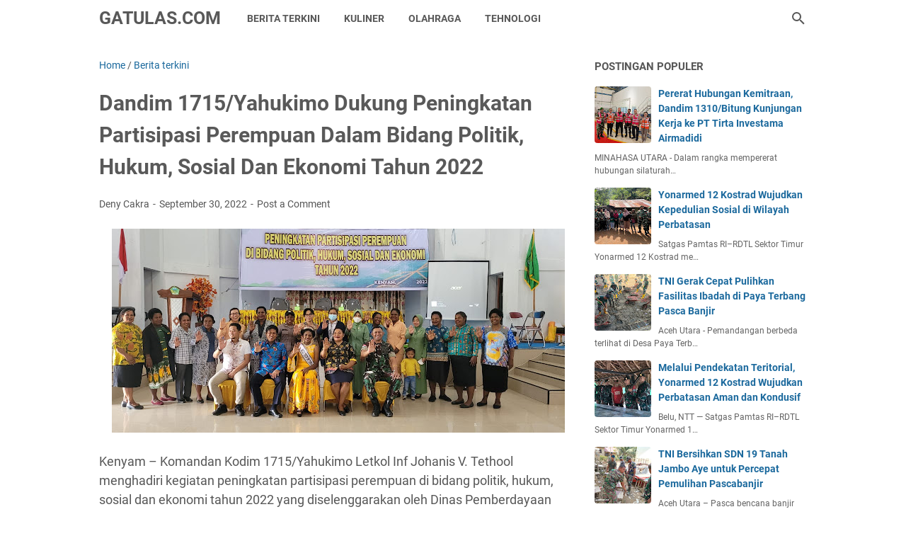

--- FILE ---
content_type: text/javascript; charset=UTF-8
request_url: https://www.gatulas.com/feeds/posts/summary/-/Berita%20terkini?alt=json-in-script&orderby=updated&max-results=0&callback=msRandomIndex
body_size: 929
content:
// API callback
msRandomIndex({"version":"1.0","encoding":"UTF-8","feed":{"xmlns":"http://www.w3.org/2005/Atom","xmlns$openSearch":"http://a9.com/-/spec/opensearchrss/1.0/","xmlns$blogger":"http://schemas.google.com/blogger/2008","xmlns$georss":"http://www.georss.org/georss","xmlns$gd":"http://schemas.google.com/g/2005","xmlns$thr":"http://purl.org/syndication/thread/1.0","id":{"$t":"tag:blogger.com,1999:blog-6937385702251471830"},"updated":{"$t":"2026-01-22T16:25:02.884+07:00"},"category":[{"term":"Berita terkini"},{"term":"TNI"},{"term":"Yonif MR 411\/PWD"},{"term":"Armed 11"},{"term":"Yonif 132\/BS"},{"term":"WISATA"},{"term":"Kuliner"},{"term":"Seputar TNI"},{"term":"Resep masakan"},{"term":"Armed 1"},{"term":"Yonif PR 305"},{"term":"TEKNOLOGI"},{"term":"Polri"},{"term":"Nasional"},{"term":"Akademi militer"},{"term":"Kodim martapura"},{"term":"Resep Masakan Nusantara"},{"term":"Armed 6"},{"term":"Bakamla"},{"term":"CB ARMY INDONESIA"},{"term":"Resep Minuman"},{"term":"Yonif 406\/CK"},{"term":"Armed 3"},{"term":"Berita terkin"},{"term":"Cagar budaya"},{"term":"OLAH RAGA"},{"term":"Yon armed 3"},{"term":"yonif R 514"},{"term":"Berita"},{"term":"Berita Nasional"},{"term":"Kodam 4 \/Diponegoro"},{"term":"Resep Cemilan"},{"term":"Tradisi"},{"term":"cb indonesia"},{"term":"informasi umum"},{"term":"kesenian"}],"title":{"type":"text","$t":"GATULAS.COM"},"subtitle":{"type":"html","$t":"Gatulas.com media portal militer,Berita terkini yang di liput Dari sebuah instansi penerangan Dan persn Dan Mitra wartawan,Berita militer TNI angkatan Darat,laut,Dan udara,.Berita terbaru di Dalam penugasan Serta para baminsa yang bermanunggal dengan rakyat"},"link":[{"rel":"http://schemas.google.com/g/2005#feed","type":"application/atom+xml","href":"https:\/\/www.gatulas.com\/feeds\/posts\/summary"},{"rel":"self","type":"application/atom+xml","href":"https:\/\/www.blogger.com\/feeds\/6937385702251471830\/posts\/summary\/-\/Berita+terkini?alt=json-in-script\u0026max-results=0\u0026orderby=updated"},{"rel":"alternate","type":"text/html","href":"https:\/\/www.gatulas.com\/search\/label\/Berita%20terkini"},{"rel":"hub","href":"http://pubsubhubbub.appspot.com/"}],"author":[{"name":{"$t":"Deny Cakra"},"uri":{"$t":"http:\/\/www.blogger.com\/profile\/04893018204048470975"},"email":{"$t":"noreply@blogger.com"},"gd$image":{"rel":"http://schemas.google.com/g/2005#thumbnail","width":"32","height":"32","src":"\/\/blogger.googleusercontent.com\/img\/b\/R29vZ2xl\/AVvXsEgWuZq5M3Jrhadsrh7IWWjr84AcxIzGpDQ32HITACy9dBSeSADJ0mX8TtSXKziRCM9btWQghxKbEitk5cblbQsm-5vI4clnUDAdClJgHU_bKYL4k5bC1wHYiV7IvzsOhw\/s113\/annivghatulast11th+%281%29.jpg"}}],"generator":{"version":"7.00","uri":"http://www.blogger.com","$t":"Blogger"},"openSearch$totalResults":{"$t":"7014"},"openSearch$startIndex":{"$t":"1"},"openSearch$itemsPerPage":{"$t":"0"}}});

--- FILE ---
content_type: text/javascript; charset=UTF-8
request_url: https://www.gatulas.com/feeds/posts/default/-/Berita%20terkini?alt=json-in-script&orderby=updated&start-index=1917&max-results=5&callback=msRelatedPosts
body_size: 3642
content:
// API callback
msRelatedPosts({"version":"1.0","encoding":"UTF-8","feed":{"xmlns":"http://www.w3.org/2005/Atom","xmlns$openSearch":"http://a9.com/-/spec/opensearchrss/1.0/","xmlns$blogger":"http://schemas.google.com/blogger/2008","xmlns$georss":"http://www.georss.org/georss","xmlns$gd":"http://schemas.google.com/g/2005","xmlns$thr":"http://purl.org/syndication/thread/1.0","id":{"$t":"tag:blogger.com,1999:blog-6937385702251471830"},"updated":{"$t":"2026-01-22T16:25:02.884+07:00"},"category":[{"term":"Berita terkini"},{"term":"TNI"},{"term":"Yonif MR 411\/PWD"},{"term":"Armed 11"},{"term":"Yonif 132\/BS"},{"term":"WISATA"},{"term":"Kuliner"},{"term":"Seputar TNI"},{"term":"Resep masakan"},{"term":"Armed 1"},{"term":"Yonif PR 305"},{"term":"TEKNOLOGI"},{"term":"Polri"},{"term":"Nasional"},{"term":"Akademi militer"},{"term":"Kodim martapura"},{"term":"Resep Masakan Nusantara"},{"term":"Armed 6"},{"term":"Bakamla"},{"term":"CB ARMY INDONESIA"},{"term":"Resep Minuman"},{"term":"Yonif 406\/CK"},{"term":"Armed 3"},{"term":"Berita terkin"},{"term":"Cagar budaya"},{"term":"OLAH RAGA"},{"term":"Yon armed 3"},{"term":"yonif R 514"},{"term":"Berita"},{"term":"Berita Nasional"},{"term":"Kodam 4 \/Diponegoro"},{"term":"Resep Cemilan"},{"term":"Tradisi"},{"term":"cb indonesia"},{"term":"informasi umum"},{"term":"kesenian"}],"title":{"type":"text","$t":"GATULAS.COM"},"subtitle":{"type":"html","$t":"Gatulas.com media portal militer,Berita terkini yang di liput Dari sebuah instansi penerangan Dan persn Dan Mitra wartawan,Berita militer TNI angkatan Darat,laut,Dan udara,.Berita terbaru di Dalam penugasan Serta para baminsa yang bermanunggal dengan rakyat"},"link":[{"rel":"http://schemas.google.com/g/2005#feed","type":"application/atom+xml","href":"https:\/\/www.gatulas.com\/feeds\/posts\/default"},{"rel":"self","type":"application/atom+xml","href":"https:\/\/www.blogger.com\/feeds\/6937385702251471830\/posts\/default\/-\/Berita+terkini?alt=json-in-script\u0026start-index=1917\u0026max-results=5\u0026orderby=updated"},{"rel":"alternate","type":"text/html","href":"https:\/\/www.gatulas.com\/search\/label\/Berita%20terkini"},{"rel":"hub","href":"http://pubsubhubbub.appspot.com/"},{"rel":"previous","type":"application/atom+xml","href":"https:\/\/www.blogger.com\/feeds\/6937385702251471830\/posts\/default\/-\/Berita+terkini\/-\/Berita+terkini?alt=json-in-script\u0026start-index=1912\u0026max-results=5\u0026orderby=updated"},{"rel":"next","type":"application/atom+xml","href":"https:\/\/www.blogger.com\/feeds\/6937385702251471830\/posts\/default\/-\/Berita+terkini\/-\/Berita+terkini?alt=json-in-script\u0026start-index=1922\u0026max-results=5\u0026orderby=updated"}],"author":[{"name":{"$t":"Deny Cakra"},"uri":{"$t":"http:\/\/www.blogger.com\/profile\/04893018204048470975"},"email":{"$t":"noreply@blogger.com"},"gd$image":{"rel":"http://schemas.google.com/g/2005#thumbnail","width":"32","height":"32","src":"\/\/blogger.googleusercontent.com\/img\/b\/R29vZ2xl\/AVvXsEgWuZq5M3Jrhadsrh7IWWjr84AcxIzGpDQ32HITACy9dBSeSADJ0mX8TtSXKziRCM9btWQghxKbEitk5cblbQsm-5vI4clnUDAdClJgHU_bKYL4k5bC1wHYiV7IvzsOhw\/s113\/annivghatulast11th+%281%29.jpg"}}],"generator":{"version":"7.00","uri":"http://www.blogger.com","$t":"Blogger"},"openSearch$totalResults":{"$t":"7014"},"openSearch$startIndex":{"$t":"1917"},"openSearch$itemsPerPage":{"$t":"5"},"entry":[{"id":{"$t":"tag:blogger.com,1999:blog-6937385702251471830.post-8345906983868511709"},"published":{"$t":"2024-02-29T11:36:00.007+07:00"},"updated":{"$t":"2024-02-29T11:36:36.495+07:00"},"category":[{"scheme":"http://www.blogger.com/atom/ns#","term":"Berita terkini"}],"title":{"type":"text","$t":"Peduli Sesama, Yonarmed 11\/GG\/2\/2 Kostrad Gelar Donor Darah Memperingati HUT Kostrad Ke-63"},"summary":{"type":"text","$t":"Magelang - Memperingati 63 tahun pengabdian kepada negara Indonesia, Komando Cadangan Strategis Angkatan Darat (Kostrad) sebagai salah satu pasukan dasar tempur yang dimiliki oleh TNI AD. Menggelar rangkaian kegiatan dijajaran Satuan Kostrad yang berada di berbagai wilayah Indonesia. Dalam rangka memperingati HUT Ke-63 Kostrad, Yonarmed 11\/GG\/2\/2 Kostrad menggelar kegiatan donor darah yang "},"link":[{"rel":"replies","type":"application/atom+xml","href":"https:\/\/www.gatulas.com\/feeds\/8345906983868511709\/comments\/default","title":"Post Comments"},{"rel":"replies","type":"text/html","href":"https:\/\/www.gatulas.com\/2024\/02\/peduli-sesama-yonarmed-11gg22-kostrad.html#comment-form","title":"0 Comments"},{"rel":"edit","type":"application/atom+xml","href":"https:\/\/www.blogger.com\/feeds\/6937385702251471830\/posts\/default\/8345906983868511709"},{"rel":"self","type":"application/atom+xml","href":"https:\/\/www.blogger.com\/feeds\/6937385702251471830\/posts\/default\/8345906983868511709"},{"rel":"alternate","type":"text/html","href":"https:\/\/www.gatulas.com\/2024\/02\/peduli-sesama-yonarmed-11gg22-kostrad.html","title":"Peduli Sesama, Yonarmed 11\/GG\/2\/2 Kostrad Gelar Donor Darah Memperingati HUT Kostrad Ke-63"}],"author":[{"name":{"$t":"Deny Cakra"},"uri":{"$t":"http:\/\/www.blogger.com\/profile\/04893018204048470975"},"email":{"$t":"noreply@blogger.com"},"gd$image":{"rel":"http://schemas.google.com/g/2005#thumbnail","width":"32","height":"32","src":"\/\/blogger.googleusercontent.com\/img\/b\/R29vZ2xl\/AVvXsEgWuZq5M3Jrhadsrh7IWWjr84AcxIzGpDQ32HITACy9dBSeSADJ0mX8TtSXKziRCM9btWQghxKbEitk5cblbQsm-5vI4clnUDAdClJgHU_bKYL4k5bC1wHYiV7IvzsOhw\/s113\/annivghatulast11th+%281%29.jpg"}}],"media$thumbnail":{"xmlns$media":"http://search.yahoo.com/mrss/","url":"https:\/\/blogger.googleusercontent.com\/img\/b\/R29vZ2xl\/AVvXsEjV3q73gZqNwLceh4zlc507dRmLysQ14p0yjHQykynt-56CDTidO5y9-heK0aDq192d2xr3pJ1CBeJEyJOh5gLE56mJO-bkeZ3Cb-BJytErXeLkNm9hLU4IuTCbAoIlGRAWsfNTdzbDZLAJPE76awVSaI_OcDdBASlfIZqHqRDZSadpoe_pBvkkUBCTYLBG\/s72-w640-h428-c\/IMG-20240229-WA0049.jpg","height":"72","width":"72"},"thr$total":{"$t":"0"}},{"id":{"$t":"tag:blogger.com,1999:blog-6937385702251471830.post-2106027171061230861"},"published":{"$t":"2024-02-29T08:04:00.005+07:00"},"updated":{"$t":"2024-02-29T08:04:28.579+07:00"},"category":[{"scheme":"http://www.blogger.com/atom/ns#","term":"Berita terkini"}],"title":{"type":"text","$t":"Dalam Rangka Peringati HUT Ke-63 Kostrad, Irdivif 2 Kostrad Turut Hadir Dalam Ziarah Rombongan Kaskostrad Di Astana Giri Bangun"},"summary":{"type":"text","$t":"Dalam rangka memperingati HUT ke-63 Kostrad, Irdivif 2 Kostrad Brigadir Jenderal TNI Eventius Teddy Danarto, turut hadir dalam ziarah rombongan Kaskostrad Mayjen TNI Farid Makruf, M.A. ke Makam Presiden Republik Indonesia ke-2 yang merupakan salah satu Tokoh Pahlawan atau sesepuh prajurit Kostrad yaitu almarhum Bapak Jenderal Besar TNI (Purn.) H. M. Soeharto yang terletak di Astana Giri Bangun "},"link":[{"rel":"replies","type":"application/atom+xml","href":"https:\/\/www.gatulas.com\/feeds\/2106027171061230861\/comments\/default","title":"Post Comments"},{"rel":"replies","type":"text/html","href":"https:\/\/www.gatulas.com\/2024\/02\/dalam-rangka-peringati-hut-ke-63.html#comment-form","title":"0 Comments"},{"rel":"edit","type":"application/atom+xml","href":"https:\/\/www.blogger.com\/feeds\/6937385702251471830\/posts\/default\/2106027171061230861"},{"rel":"self","type":"application/atom+xml","href":"https:\/\/www.blogger.com\/feeds\/6937385702251471830\/posts\/default\/2106027171061230861"},{"rel":"alternate","type":"text/html","href":"https:\/\/www.gatulas.com\/2024\/02\/dalam-rangka-peringati-hut-ke-63.html","title":"Dalam Rangka Peringati HUT Ke-63 Kostrad, Irdivif 2 Kostrad Turut Hadir Dalam Ziarah Rombongan Kaskostrad Di Astana Giri Bangun"}],"author":[{"name":{"$t":"Deny Cakra"},"uri":{"$t":"http:\/\/www.blogger.com\/profile\/04893018204048470975"},"email":{"$t":"noreply@blogger.com"},"gd$image":{"rel":"http://schemas.google.com/g/2005#thumbnail","width":"32","height":"32","src":"\/\/blogger.googleusercontent.com\/img\/b\/R29vZ2xl\/AVvXsEgWuZq5M3Jrhadsrh7IWWjr84AcxIzGpDQ32HITACy9dBSeSADJ0mX8TtSXKziRCM9btWQghxKbEitk5cblbQsm-5vI4clnUDAdClJgHU_bKYL4k5bC1wHYiV7IvzsOhw\/s113\/annivghatulast11th+%281%29.jpg"}}],"media$thumbnail":{"xmlns$media":"http://search.yahoo.com/mrss/","url":"https:\/\/blogger.googleusercontent.com\/img\/b\/R29vZ2xl\/AVvXsEh_n_JfTngRhsVzuRdYb2EzF8l1ZQkVce7g494EZYpJFMxdNCUvJJt6ZRCpXzJJzUdolbcx6hlqYxksnFYZZvmpVTF2c7zBGWpwTryOvqZNLtTGcXrJdrATmDCl0e-XT2O7ImYWWkQwt7gw_l9TbkYPeAzCOI0D0yvfPXJ0HvxPKm7L1f2W32jmABW7SY2E\/s72-w640-h428-c\/IMG-20240229-WA0029.jpg","height":"72","width":"72"},"thr$total":{"$t":"0"}},{"id":{"$t":"tag:blogger.com,1999:blog-6937385702251471830.post-6876554682821220447"},"published":{"$t":"2024-02-28T13:56:00.006+07:00"},"updated":{"$t":"2024-02-28T13:56:27.144+07:00"},"category":[{"scheme":"http://www.blogger.com/atom/ns#","term":"Berita terkini"}],"title":{"type":"text","$t":"Semangat para Prajurit Menarmed 2 Kostrad Laksanakan (UTPU) Uji Tingkat Perorangan Umum"},"summary":{"type":"text","$t":"Malang - Menggali lebih dalam kemampuan prajurit Menarmed 2 Kostrad dengan melaksanakan UTPU (Uji Tingkat Perorangan Umum) kepada seluruh Prajurit berpangkat Tamtama dan Bintara yang diselenggarakan di daerah Markas Resimen Armed 2\/PY\/2 Kostrad pada hari Kamis (28\/02\/2024).Komandan latihan UTPU Mayor Arm Sumarsono mengungkapkan bahwa Uji Tingkat Perorangan ini merupakan upaya satuan untuk menguji"},"link":[{"rel":"replies","type":"application/atom+xml","href":"https:\/\/www.gatulas.com\/feeds\/6876554682821220447\/comments\/default","title":"Post Comments"},{"rel":"replies","type":"text/html","href":"https:\/\/www.gatulas.com\/2024\/02\/semangat-para-prajurit-menarmed-2.html#comment-form","title":"0 Comments"},{"rel":"edit","type":"application/atom+xml","href":"https:\/\/www.blogger.com\/feeds\/6937385702251471830\/posts\/default\/6876554682821220447"},{"rel":"self","type":"application/atom+xml","href":"https:\/\/www.blogger.com\/feeds\/6937385702251471830\/posts\/default\/6876554682821220447"},{"rel":"alternate","type":"text/html","href":"https:\/\/www.gatulas.com\/2024\/02\/semangat-para-prajurit-menarmed-2.html","title":"Semangat para Prajurit Menarmed 2 Kostrad Laksanakan (UTPU) Uji Tingkat Perorangan Umum"}],"author":[{"name":{"$t":"Deny Cakra"},"uri":{"$t":"http:\/\/www.blogger.com\/profile\/04893018204048470975"},"email":{"$t":"noreply@blogger.com"},"gd$image":{"rel":"http://schemas.google.com/g/2005#thumbnail","width":"32","height":"32","src":"\/\/blogger.googleusercontent.com\/img\/b\/R29vZ2xl\/AVvXsEgWuZq5M3Jrhadsrh7IWWjr84AcxIzGpDQ32HITACy9dBSeSADJ0mX8TtSXKziRCM9btWQghxKbEitk5cblbQsm-5vI4clnUDAdClJgHU_bKYL4k5bC1wHYiV7IvzsOhw\/s113\/annivghatulast11th+%281%29.jpg"}}],"media$thumbnail":{"xmlns$media":"http://search.yahoo.com/mrss/","url":"https:\/\/blogger.googleusercontent.com\/img\/b\/R29vZ2xl\/AVvXsEiPgPTh25e3yepmYgn7_O4Ob0tWHBJNyBfG2n1LtsBnkr0nZysR0ZRr4MJBxVTlw_2L_FtNbqVOIKudxLuwWDSyMqfNy3VSdwOXlaBuznO1gdy7G5EFGdmMz7vtAVGX3D8IdFwMTMY5SdujtLBocSIJQoxRlIQgiBk55Y7q4gHOPnOQ0ii1EfAQppz-A4hj\/s72-w640-h360-c\/IMG-20240228-WA0046.jpg","height":"72","width":"72"},"thr$total":{"$t":"0"}},{"id":{"$t":"tag:blogger.com,1999:blog-6937385702251471830.post-2427896144950574956"},"published":{"$t":"2024-02-27T16:14:00.005+07:00"},"updated":{"$t":"2024-02-27T16:14:46.268+07:00"},"category":[{"scheme":"http://www.blogger.com/atom/ns#","term":"Berita terkini"}],"title":{"type":"text","$t":"Rutinitas Prajurit Putra Yudha Laksanakan Lari Pagi Menggunakan Aplikasi NRC"},"summary":{"type":"text","$t":"Malang - Salah satu upaya dalam beradaptasi dengan modernisasi era digital, Prajurit Putra Yudha laksanakan lari bersama menggunakan aplikasi Nike Run Club yang bertempat di dalam asrama Menarmed 2 Kostrad. Selasa (27\/02\/2024)Kegiatan tersebut selain merupakan perintah langsung dari komando atas , juga merupakan upaya komandan satuan dalam membina fisik para prajurit agar terus terjaga dan "},"link":[{"rel":"replies","type":"application/atom+xml","href":"https:\/\/www.gatulas.com\/feeds\/2427896144950574956\/comments\/default","title":"Post Comments"},{"rel":"replies","type":"text/html","href":"https:\/\/www.gatulas.com\/2024\/02\/rutinitas-prajurit-putra-yudha.html#comment-form","title":"0 Comments"},{"rel":"edit","type":"application/atom+xml","href":"https:\/\/www.blogger.com\/feeds\/6937385702251471830\/posts\/default\/2427896144950574956"},{"rel":"self","type":"application/atom+xml","href":"https:\/\/www.blogger.com\/feeds\/6937385702251471830\/posts\/default\/2427896144950574956"},{"rel":"alternate","type":"text/html","href":"https:\/\/www.gatulas.com\/2024\/02\/rutinitas-prajurit-putra-yudha.html","title":"Rutinitas Prajurit Putra Yudha Laksanakan Lari Pagi Menggunakan Aplikasi NRC"}],"author":[{"name":{"$t":"Deny Cakra"},"uri":{"$t":"http:\/\/www.blogger.com\/profile\/04893018204048470975"},"email":{"$t":"noreply@blogger.com"},"gd$image":{"rel":"http://schemas.google.com/g/2005#thumbnail","width":"32","height":"32","src":"\/\/blogger.googleusercontent.com\/img\/b\/R29vZ2xl\/AVvXsEgWuZq5M3Jrhadsrh7IWWjr84AcxIzGpDQ32HITACy9dBSeSADJ0mX8TtSXKziRCM9btWQghxKbEitk5cblbQsm-5vI4clnUDAdClJgHU_bKYL4k5bC1wHYiV7IvzsOhw\/s113\/annivghatulast11th+%281%29.jpg"}}],"media$thumbnail":{"xmlns$media":"http://search.yahoo.com/mrss/","url":"https:\/\/blogger.googleusercontent.com\/img\/b\/R29vZ2xl\/AVvXsEhOw4Cx2WwL3JcPrfTlnK1mF46fx4ttNyOYKlSMBK5xhx8kInorVgUUU0yV_GGnI8Di97OagqYonXmmQG4er3WXNpY4zcJVE72axL8bCYrwqNG3GZ89QbZAYpavAb6kJSnGdXGMvDO6qH7GBuwdWq9wElqeuW0XNyrSP2bRMYbdm9zbWrB8iYOsoC8OU8Ay\/s72-w640-h426-c\/IMG-20240227-WA0063.jpg","height":"72","width":"72"},"thr$total":{"$t":"0"}},{"id":{"$t":"tag:blogger.com,1999:blog-6937385702251471830.post-4925198375132040102"},"published":{"$t":"2024-02-27T14:51:00.006+07:00"},"updated":{"$t":"2024-02-27T14:51:26.875+07:00"},"category":[{"scheme":"http://www.blogger.com/atom/ns#","term":"Berita terkini"}],"title":{"type":"text","$t":"Tingkatkan Ketahanan Fisik, Prajurit Yonarmed 12\/AY\/2\/ Kostrad Lari Jalanan"},"summary":{"type":"text","$t":"Ngawi,- Prajurit Yonarmed 12\/AY\/2\/2 Kostrad dipimpin Danyonarmed 12 Mayor Arm Tulus Widodo bersama-sama melaksanakan pembinaan fisik lari jalanan sejauh 10 KM dengan route mengitari Ngawi Kompleks. Rabu (27\/02\/2024)Kegiatan pembinaan fisik lari jalanan dilaksanakan Prajurit Yonarmed 12 untuk meningkatkan serta untuk menambah motivasi dan menjaga kekompakan guna mendukung tugas pokok Satuan. "},"link":[{"rel":"replies","type":"application/atom+xml","href":"https:\/\/www.gatulas.com\/feeds\/4925198375132040102\/comments\/default","title":"Post Comments"},{"rel":"replies","type":"text/html","href":"https:\/\/www.gatulas.com\/2024\/02\/tingkatkan-ketahanan-fisik-prajurit.html#comment-form","title":"0 Comments"},{"rel":"edit","type":"application/atom+xml","href":"https:\/\/www.blogger.com\/feeds\/6937385702251471830\/posts\/default\/4925198375132040102"},{"rel":"self","type":"application/atom+xml","href":"https:\/\/www.blogger.com\/feeds\/6937385702251471830\/posts\/default\/4925198375132040102"},{"rel":"alternate","type":"text/html","href":"https:\/\/www.gatulas.com\/2024\/02\/tingkatkan-ketahanan-fisik-prajurit.html","title":"Tingkatkan Ketahanan Fisik, Prajurit Yonarmed 12\/AY\/2\/ Kostrad Lari Jalanan"}],"author":[{"name":{"$t":"Deny Cakra"},"uri":{"$t":"http:\/\/www.blogger.com\/profile\/04893018204048470975"},"email":{"$t":"noreply@blogger.com"},"gd$image":{"rel":"http://schemas.google.com/g/2005#thumbnail","width":"32","height":"32","src":"\/\/blogger.googleusercontent.com\/img\/b\/R29vZ2xl\/AVvXsEgWuZq5M3Jrhadsrh7IWWjr84AcxIzGpDQ32HITACy9dBSeSADJ0mX8TtSXKziRCM9btWQghxKbEitk5cblbQsm-5vI4clnUDAdClJgHU_bKYL4k5bC1wHYiV7IvzsOhw\/s113\/annivghatulast11th+%281%29.jpg"}}],"media$thumbnail":{"xmlns$media":"http://search.yahoo.com/mrss/","url":"https:\/\/blogger.googleusercontent.com\/img\/b\/R29vZ2xl\/AVvXsEh_BKl8Hmjw3trlgUdFvW-FKB-VrUeH3dosNgAU61sMPBXQ82iTPvRsVybK_I6cql6KisbEQPZ6O_6PuW_ZFIH-rdn5OuyDMlbYtI2QzBsvpgOCuvXKtUcJiUOc18UVWktGs9BRLokajZS_4JRKUIuIm5Xp_qDiWhOimZEMubF-KdZU3qh-BPsEHnVO07e0\/s72-w640-h360-c\/IMG-20240227-WA0058.jpg","height":"72","width":"72"},"thr$total":{"$t":"0"}}]}});

--- FILE ---
content_type: text/javascript; charset=UTF-8
request_url: https://www.gatulas.com/feeds/posts/summary/-/Berita%20terkini?alt=json-in-script&callback=bacaJuga&max-results=5
body_size: 3766
content:
// API callback
bacaJuga({"version":"1.0","encoding":"UTF-8","feed":{"xmlns":"http://www.w3.org/2005/Atom","xmlns$openSearch":"http://a9.com/-/spec/opensearchrss/1.0/","xmlns$blogger":"http://schemas.google.com/blogger/2008","xmlns$georss":"http://www.georss.org/georss","xmlns$gd":"http://schemas.google.com/g/2005","xmlns$thr":"http://purl.org/syndication/thread/1.0","id":{"$t":"tag:blogger.com,1999:blog-6937385702251471830"},"updated":{"$t":"2026-01-22T16:25:02.884+07:00"},"category":[{"term":"Berita terkini"},{"term":"TNI"},{"term":"Yonif MR 411\/PWD"},{"term":"Armed 11"},{"term":"Yonif 132\/BS"},{"term":"WISATA"},{"term":"Kuliner"},{"term":"Seputar TNI"},{"term":"Resep masakan"},{"term":"Armed 1"},{"term":"Yonif PR 305"},{"term":"TEKNOLOGI"},{"term":"Polri"},{"term":"Nasional"},{"term":"Akademi militer"},{"term":"Kodim martapura"},{"term":"Resep Masakan Nusantara"},{"term":"Armed 6"},{"term":"Bakamla"},{"term":"CB ARMY INDONESIA"},{"term":"Resep Minuman"},{"term":"Yonif 406\/CK"},{"term":"Armed 3"},{"term":"Berita terkin"},{"term":"Cagar budaya"},{"term":"OLAH RAGA"},{"term":"Yon armed 3"},{"term":"yonif R 514"},{"term":"Berita"},{"term":"Berita Nasional"},{"term":"Kodam 4 \/Diponegoro"},{"term":"Resep Cemilan"},{"term":"Tradisi"},{"term":"cb indonesia"},{"term":"informasi umum"},{"term":"kesenian"}],"title":{"type":"text","$t":"GATULAS.COM"},"subtitle":{"type":"html","$t":"Gatulas.com media portal militer,Berita terkini yang di liput Dari sebuah instansi penerangan Dan persn Dan Mitra wartawan,Berita militer TNI angkatan Darat,laut,Dan udara,.Berita terbaru di Dalam penugasan Serta para baminsa yang bermanunggal dengan rakyat"},"link":[{"rel":"http://schemas.google.com/g/2005#feed","type":"application/atom+xml","href":"https:\/\/www.gatulas.com\/feeds\/posts\/summary"},{"rel":"self","type":"application/atom+xml","href":"https:\/\/www.blogger.com\/feeds\/6937385702251471830\/posts\/summary\/-\/Berita+terkini?alt=json-in-script\u0026max-results=5"},{"rel":"alternate","type":"text/html","href":"https:\/\/www.gatulas.com\/search\/label\/Berita%20terkini"},{"rel":"hub","href":"http://pubsubhubbub.appspot.com/"},{"rel":"next","type":"application/atom+xml","href":"https:\/\/www.blogger.com\/feeds\/6937385702251471830\/posts\/summary\/-\/Berita+terkini\/-\/Berita+terkini?alt=json-in-script\u0026start-index=6\u0026max-results=5"}],"author":[{"name":{"$t":"Deny Cakra"},"uri":{"$t":"http:\/\/www.blogger.com\/profile\/04893018204048470975"},"email":{"$t":"noreply@blogger.com"},"gd$image":{"rel":"http://schemas.google.com/g/2005#thumbnail","width":"32","height":"32","src":"\/\/blogger.googleusercontent.com\/img\/b\/R29vZ2xl\/AVvXsEgWuZq5M3Jrhadsrh7IWWjr84AcxIzGpDQ32HITACy9dBSeSADJ0mX8TtSXKziRCM9btWQghxKbEitk5cblbQsm-5vI4clnUDAdClJgHU_bKYL4k5bC1wHYiV7IvzsOhw\/s113\/annivghatulast11th+%281%29.jpg"}}],"generator":{"version":"7.00","uri":"http://www.blogger.com","$t":"Blogger"},"openSearch$totalResults":{"$t":"7014"},"openSearch$startIndex":{"$t":"1"},"openSearch$itemsPerPage":{"$t":"5"},"entry":[{"id":{"$t":"tag:blogger.com,1999:blog-6937385702251471830.post-7372651170047977379"},"published":{"$t":"2026-01-22T16:25:00.001+07:00"},"updated":{"$t":"2026-01-22T16:25:02.737+07:00"},"category":[{"scheme":"http://www.blogger.com/atom/ns#","term":"Berita terkini"}],"title":{"type":"text","$t":"Yonarmed 12 Kostrad Wujudkan Kepedulian Sosial Melalui Penanaman Padi di Belu"},"summary":{"type":"text","$t":"Belu, NTT — Satgas Pamtas RI–RDTL Sektor Timur Yonarmed 12 Kostrad melalui Pos Fatubesi Atas melaksanakan kegiatan penanaman bibit padi bersama masyarakat Desa Takirin, Kecamatan Tasifeto Timur, Kabupaten Belu. Kegiatan ini merupakan wujud nyata kepedulian Satgas dalam mendukung program ketahanan pangan sekaligus mempererat hubungan antara TNI dan masyarakat di wilayah perbatasan. Kamis (22\/01\/"},"link":[{"rel":"replies","type":"application/atom+xml","href":"https:\/\/www.gatulas.com\/feeds\/7372651170047977379\/comments\/default","title":"Post Comments"},{"rel":"replies","type":"text/html","href":"https:\/\/www.gatulas.com\/2026\/01\/yonarmed-12-kostrad-wujudkan-kepedulian_22.html#comment-form","title":"0 Comments"},{"rel":"edit","type":"application/atom+xml","href":"https:\/\/www.blogger.com\/feeds\/6937385702251471830\/posts\/default\/7372651170047977379"},{"rel":"self","type":"application/atom+xml","href":"https:\/\/www.blogger.com\/feeds\/6937385702251471830\/posts\/default\/7372651170047977379"},{"rel":"alternate","type":"text/html","href":"https:\/\/www.gatulas.com\/2026\/01\/yonarmed-12-kostrad-wujudkan-kepedulian_22.html","title":"Yonarmed 12 Kostrad Wujudkan Kepedulian Sosial Melalui Penanaman Padi di Belu"}],"author":[{"name":{"$t":"Deny Cakra"},"uri":{"$t":"http:\/\/www.blogger.com\/profile\/04893018204048470975"},"email":{"$t":"noreply@blogger.com"},"gd$image":{"rel":"http://schemas.google.com/g/2005#thumbnail","width":"32","height":"32","src":"\/\/blogger.googleusercontent.com\/img\/b\/R29vZ2xl\/AVvXsEgWuZq5M3Jrhadsrh7IWWjr84AcxIzGpDQ32HITACy9dBSeSADJ0mX8TtSXKziRCM9btWQghxKbEitk5cblbQsm-5vI4clnUDAdClJgHU_bKYL4k5bC1wHYiV7IvzsOhw\/s113\/annivghatulast11th+%281%29.jpg"}}],"media$thumbnail":{"xmlns$media":"http://search.yahoo.com/mrss/","url":"https:\/\/blogger.googleusercontent.com\/img\/b\/R29vZ2xl\/AVvXsEjUa3qPxfM1Ig7S_tWHN2xQaKtcB1GDVNZrenP7Q_9cJFptG1mTBsDCvLQIbGJ5LmImYLcKzM7sXTGHz-IkSfsy4de12jXKoLEv5LJFx8P8lOsITXHHF25qzrC3XgWMRmad2ENzqcgZG4GKMAY-1Vh4i_IbwzZPP1ENYxpU-VNv7TbEc3fIkqLtTdMHgOYb\/s72-w640-h480-c\/IMG-20260122-WA0067.jpg","height":"72","width":"72"},"thr$total":{"$t":"0"}},{"id":{"$t":"tag:blogger.com,1999:blog-6937385702251471830.post-4910353786449208265"},"published":{"$t":"2026-01-21T21:03:00.004+07:00"},"updated":{"$t":"2026-01-21T21:03:56.262+07:00"},"category":[{"scheme":"http://www.blogger.com/atom/ns#","term":"Berita terkini"}],"title":{"type":"text","$t":"TNI Hadir untuk Generasi Muda: Pos Okpol Yonif 751\/VJS Bagikan Bola Baru di Kukding"},"summary":{"type":"text","$t":"Kukding, Pegunungan Bintang — Pos Okpol Satgas Pamtas RI–PNG Yonif 751\/Vira Jaya Sakti (VJS) melaksanakan kegiatan anjangsana ke SD YPPK Kukding sebagai wujud kepedulian TNI terhadap generasi muda di wilayah perbatasan. Dalam kegiatan tersebut, personel Pos Okpol menyerahkan bantuan bola kaki kepada anak-anak sekolah sebagai dukungan pembinaan olahraga sekaligus memotivasi siswa agar tetap "},"link":[{"rel":"replies","type":"application/atom+xml","href":"https:\/\/www.gatulas.com\/feeds\/4910353786449208265\/comments\/default","title":"Post Comments"},{"rel":"replies","type":"text/html","href":"https:\/\/www.gatulas.com\/2026\/01\/tni-hadir-untuk-generasi-muda-pos-okpol.html#comment-form","title":"0 Comments"},{"rel":"edit","type":"application/atom+xml","href":"https:\/\/www.blogger.com\/feeds\/6937385702251471830\/posts\/default\/4910353786449208265"},{"rel":"self","type":"application/atom+xml","href":"https:\/\/www.blogger.com\/feeds\/6937385702251471830\/posts\/default\/4910353786449208265"},{"rel":"alternate","type":"text/html","href":"https:\/\/www.gatulas.com\/2026\/01\/tni-hadir-untuk-generasi-muda-pos-okpol.html","title":"TNI Hadir untuk Generasi Muda: Pos Okpol Yonif 751\/VJS Bagikan Bola Baru di Kukding"}],"author":[{"name":{"$t":"Deny Cakra"},"uri":{"$t":"http:\/\/www.blogger.com\/profile\/04893018204048470975"},"email":{"$t":"noreply@blogger.com"},"gd$image":{"rel":"http://schemas.google.com/g/2005#thumbnail","width":"32","height":"32","src":"\/\/blogger.googleusercontent.com\/img\/b\/R29vZ2xl\/AVvXsEgWuZq5M3Jrhadsrh7IWWjr84AcxIzGpDQ32HITACy9dBSeSADJ0mX8TtSXKziRCM9btWQghxKbEitk5cblbQsm-5vI4clnUDAdClJgHU_bKYL4k5bC1wHYiV7IvzsOhw\/s113\/annivghatulast11th+%281%29.jpg"}}],"media$thumbnail":{"xmlns$media":"http://search.yahoo.com/mrss/","url":"https:\/\/blogger.googleusercontent.com\/img\/b\/R29vZ2xl\/[base64]\/s72-w640-h426-c\/IMG-20260121-WA0109.jpg","height":"72","width":"72"},"thr$total":{"$t":"0"}},{"id":{"$t":"tag:blogger.com,1999:blog-6937385702251471830.post-5450343283235628450"},"published":{"$t":"2026-01-21T20:02:00.002+07:00"},"updated":{"$t":"2026-01-21T20:02:13.328+07:00"},"category":[{"scheme":"http://www.blogger.com/atom/ns#","term":"Berita terkini"}],"title":{"type":"text","$t":"Yonarmed 12 Kostrad Hadir di Tengah Petani Perbatasan Lewat Program Ketahanan Pangan"},"summary":{"type":"text","$t":"Belu, NTT — Satgas Pamtas RI–RDTL Sektor Timur Yonarmed 12 Kostrad melalui Pos Turiskain melaksanakan kegiatan karya bakti dalam rangka mendukung program ketahanan pangan dengan melakukan penanaman bibit padi bersama masyarakat. Kegiatan tersebut dilaksanakan di Dusun Siarae, Desa Maumutin, Kecamatan Raihat, Kabupaten Belu, sebagai wujud kepedulian TNI terhadap peningkatan kesejahteraan "},"link":[{"rel":"replies","type":"application/atom+xml","href":"https:\/\/www.gatulas.com\/feeds\/5450343283235628450\/comments\/default","title":"Post Comments"},{"rel":"replies","type":"text/html","href":"https:\/\/www.gatulas.com\/2026\/01\/yonarmed-12-kostrad-hadir-di-tengah.html#comment-form","title":"0 Comments"},{"rel":"edit","type":"application/atom+xml","href":"https:\/\/www.blogger.com\/feeds\/6937385702251471830\/posts\/default\/5450343283235628450"},{"rel":"self","type":"application/atom+xml","href":"https:\/\/www.blogger.com\/feeds\/6937385702251471830\/posts\/default\/5450343283235628450"},{"rel":"alternate","type":"text/html","href":"https:\/\/www.gatulas.com\/2026\/01\/yonarmed-12-kostrad-hadir-di-tengah.html","title":"Yonarmed 12 Kostrad Hadir di Tengah Petani Perbatasan Lewat Program Ketahanan Pangan"}],"author":[{"name":{"$t":"Deny Cakra"},"uri":{"$t":"http:\/\/www.blogger.com\/profile\/04893018204048470975"},"email":{"$t":"noreply@blogger.com"},"gd$image":{"rel":"http://schemas.google.com/g/2005#thumbnail","width":"32","height":"32","src":"\/\/blogger.googleusercontent.com\/img\/b\/R29vZ2xl\/AVvXsEgWuZq5M3Jrhadsrh7IWWjr84AcxIzGpDQ32HITACy9dBSeSADJ0mX8TtSXKziRCM9btWQghxKbEitk5cblbQsm-5vI4clnUDAdClJgHU_bKYL4k5bC1wHYiV7IvzsOhw\/s113\/annivghatulast11th+%281%29.jpg"}}],"media$thumbnail":{"xmlns$media":"http://search.yahoo.com/mrss/","url":"https:\/\/blogger.googleusercontent.com\/img\/b\/R29vZ2xl\/AVvXsEjdr09tlzcdM44tqtittjumB3snmpdfG2iGvc8_x4rqBh-qsJdHSP6kZNCEgsXEnDsO9MQdlcQ7wRKNkUQbju-N_Qx-XPx1dvdtV_Tqn_jVMJih-RyI4_JoSesbkC4ISOH43j5clXGj3txawtpXggrj_tIDUkIR28W6Y3WtnxJ345h2CwM9677HC9bGFfvd\/s72-w640-h360-c\/IMG-20260121-WA0092.jpg","height":"72","width":"72"},"thr$total":{"$t":"0"}},{"id":{"$t":"tag:blogger.com,1999:blog-6937385702251471830.post-4204206196798644019"},"published":{"$t":"2026-01-21T19:44:00.007+07:00"},"updated":{"$t":"2026-01-21T19:44:50.049+07:00"},"category":[{"scheme":"http://www.blogger.com/atom/ns#","term":"Berita terkini"}],"title":{"type":"text","$t":"Kunjungan Kerja Di Kodim 1310\/Bitung, Danrem 131\/Stg Tekankan Jaga Kehormatan Diri Dan Loyalitas Kepada Pimpinan"},"summary":{"type":"text","$t":"BITUNG - Danrem 131\/Santiago, Brigjen TNI Martin Susilo Martopo Turnip, S.H, M.H. dan Ibu Ketua Persit KCK Koorcab Rem 131\/Stg, Ny. Henny Prisila Turnip, beserta rombongan melakukan Kunjungan Kerja di Makodim 1310\/Bitung Jl. Babe Palar, Kel. Madidir Unet, Kec. Madidir Kota Bitung, Rabu (21\/01\/2026).Kunjungan Kerja Danrem 131\/Santiago, Brigjen TNI Martin Susilo Martopo Turnip, S.H, M.H. dan Ibu "},"link":[{"rel":"replies","type":"application/atom+xml","href":"https:\/\/www.gatulas.com\/feeds\/4204206196798644019\/comments\/default","title":"Post Comments"},{"rel":"replies","type":"text/html","href":"https:\/\/www.gatulas.com\/2026\/01\/kunjungan-kerja-di-kodim-1310bitung.html#comment-form","title":"0 Comments"},{"rel":"edit","type":"application/atom+xml","href":"https:\/\/www.blogger.com\/feeds\/6937385702251471830\/posts\/default\/4204206196798644019"},{"rel":"self","type":"application/atom+xml","href":"https:\/\/www.blogger.com\/feeds\/6937385702251471830\/posts\/default\/4204206196798644019"},{"rel":"alternate","type":"text/html","href":"https:\/\/www.gatulas.com\/2026\/01\/kunjungan-kerja-di-kodim-1310bitung.html","title":"Kunjungan Kerja Di Kodim 1310\/Bitung, Danrem 131\/Stg Tekankan Jaga Kehormatan Diri Dan Loyalitas Kepada Pimpinan"}],"author":[{"name":{"$t":"Deny Cakra"},"uri":{"$t":"http:\/\/www.blogger.com\/profile\/04893018204048470975"},"email":{"$t":"noreply@blogger.com"},"gd$image":{"rel":"http://schemas.google.com/g/2005#thumbnail","width":"32","height":"32","src":"\/\/blogger.googleusercontent.com\/img\/b\/R29vZ2xl\/AVvXsEgWuZq5M3Jrhadsrh7IWWjr84AcxIzGpDQ32HITACy9dBSeSADJ0mX8TtSXKziRCM9btWQghxKbEitk5cblbQsm-5vI4clnUDAdClJgHU_bKYL4k5bC1wHYiV7IvzsOhw\/s113\/annivghatulast11th+%281%29.jpg"}}],"media$thumbnail":{"xmlns$media":"http://search.yahoo.com/mrss/","url":"https:\/\/blogger.googleusercontent.com\/img\/b\/R29vZ2xl\/AVvXsEj7pqnZozRbS0_C7jpmpJG89KUqLu27V0-K9MwBzP2mBMzcUjijRHDNhrWFdisEsJe5lfPvm5y1WFBngWz2jqO8z_PFo-Wrdl7y4IeZfunWNzXA8tGDj4BSav_88kZE6oGe37GABomGkxUpy3uZJoR_8YqnwVMck8AJjDHOjVh07d8Ua5TJ9D76sAWubHBU\/s72-w640-h426-c\/IMG-20260121-WA0075.jpg","height":"72","width":"72"},"thr$total":{"$t":"0"}},{"id":{"$t":"tag:blogger.com,1999:blog-6937385702251471830.post-2955672579611972269"},"published":{"$t":"2026-01-21T19:37:00.004+07:00"},"updated":{"$t":"2026-01-21T19:37:41.030+07:00"},"category":[{"scheme":"http://www.blogger.com/atom/ns#","term":"Berita terkini"}],"title":{"type":"text","$t":"Ciptakan Calon Komcad Yang Berkualitas, Kodim 1310\/Bitung Kawal Pemeriksaan Psikologi Online Seleksi KKRI TA. 2026"},"summary":{"type":"text","$t":"BITUNG - Kodim 1310\/Bitung melaksanakan tugas pendampingan dan pengawasan pada kegiatan Pemeriksaan CAT Psikologi Online Peserta Komponen Cadangan (KKRI) Tahun Anggaran 2026. Kegiatan berlangsung di Ruang Komputer SMK N 2 Bitung, Lingkungan 2 Kelurahan Bitung Barat Dua Kec. Maesa Kota Bitung, Selasa (20\/01\/2026).Kegiatan ini dihadiri oleh, Danramil 1310-01\/Bitung, Kapten Inf Markus Tilaar, S.Th.,"},"link":[{"rel":"replies","type":"application/atom+xml","href":"https:\/\/www.gatulas.com\/feeds\/2955672579611972269\/comments\/default","title":"Post Comments"},{"rel":"replies","type":"text/html","href":"https:\/\/www.gatulas.com\/2026\/01\/ciptakan-calon-komcad-yang-berkualitas.html#comment-form","title":"0 Comments"},{"rel":"edit","type":"application/atom+xml","href":"https:\/\/www.blogger.com\/feeds\/6937385702251471830\/posts\/default\/2955672579611972269"},{"rel":"self","type":"application/atom+xml","href":"https:\/\/www.blogger.com\/feeds\/6937385702251471830\/posts\/default\/2955672579611972269"},{"rel":"alternate","type":"text/html","href":"https:\/\/www.gatulas.com\/2026\/01\/ciptakan-calon-komcad-yang-berkualitas.html","title":"Ciptakan Calon Komcad Yang Berkualitas, Kodim 1310\/Bitung Kawal Pemeriksaan Psikologi Online Seleksi KKRI TA. 2026"}],"author":[{"name":{"$t":"Deny Cakra"},"uri":{"$t":"http:\/\/www.blogger.com\/profile\/04893018204048470975"},"email":{"$t":"noreply@blogger.com"},"gd$image":{"rel":"http://schemas.google.com/g/2005#thumbnail","width":"32","height":"32","src":"\/\/blogger.googleusercontent.com\/img\/b\/R29vZ2xl\/AVvXsEgWuZq5M3Jrhadsrh7IWWjr84AcxIzGpDQ32HITACy9dBSeSADJ0mX8TtSXKziRCM9btWQghxKbEitk5cblbQsm-5vI4clnUDAdClJgHU_bKYL4k5bC1wHYiV7IvzsOhw\/s113\/annivghatulast11th+%281%29.jpg"}}],"media$thumbnail":{"xmlns$media":"http://search.yahoo.com/mrss/","url":"https:\/\/blogger.googleusercontent.com\/img\/b\/R29vZ2xl\/AVvXsEh1bQxziXlr1bl6PH46LIAAU7DyddV6pq0dgAOiVF4wl3iON3SVaILHNUwvGaRsPFiEBH-V9kJkuiEwYVjFulbvqexHJESJVY1D_2GYkMHusfTH9iJ94aotfSvK8t1_qAgtpPTTFER84aPAymNp_-6j6MYyXIuPOiBC8MB8viGhTkJ35FddrNnBAT4-8rpY\/s72-w640-h480-c\/IMG-20260121-WA0065.jpg","height":"72","width":"72"},"thr$total":{"$t":"0"}}]}});